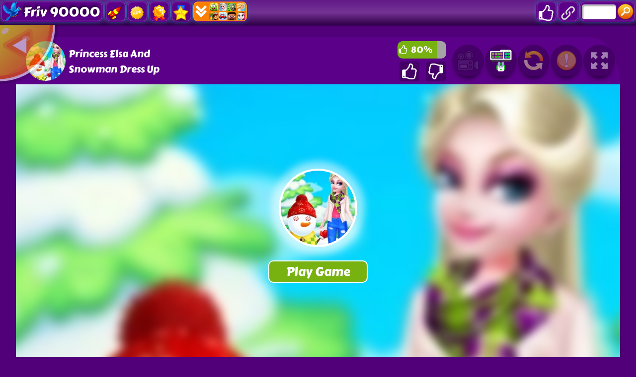

--- FILE ---
content_type: text/html; charset=UTF-8
request_url: https://www.friv90000.org/game/princess-elsa-and-snowman-dress-up
body_size: 17055
content:
<!DOCTYPE html>
<html lang="en">
<head>
    <title>Princess Elsa And Snowman Dress Up Friv: The Best Friv 90000 </title>
    <meta http-equiv="Content-Type" content="text/html; charset=utf-8"/>
    <meta name="description" content="Play Princess Elsa And Snowman Dress Up game for free at friv90000.org. We offer the best way to enjoy playing for free. Princess Elsa And Snowman Dress Up is one of our very best Friv 90000  games."/>
    <meta name="viewport" content="width=device-width, initial-scale=1.0, maximum-scale=1.0, user-scalable=no">
	<meta name="msvalidate.01" content="72CDC5E1A1AA48A6BB1A536B426C324E" />
    <meta property="og:url" content="https://www.friv90000.org/game/princess-elsa-and-snowman-dress-up" /> 
    <meta property="og:title" content="Princess Elsa And Snowman Dress Up Friv: The Best Friv 90000 " />
    <meta property="og:image" content="https://www.friv90000.org/files/thumb/150/princess-elsa-and-snowman-dress-up.jpg" />
    <meta property="og:type" content="game" />
    <meta property="og:description" content="Play Princess Elsa And Snowman Dress Up game for free at friv90000.org. We offer the best way to enjoy playing for free. Princess Elsa And Snowman Dress Up is one of our very best Friv 90000  games." /> 
	<link rel="shortcut icon" href="https://www.friv90000.org/files/images/faviconICO/19.ico" type="image/x-icon"/> 
	<script type="text/javascript">
		var mobile = "", otherAds = "", baseUrl = "https://www.friv90000.org/", pageName = "PLAY", maxGamesOnPage = "", Loadmoretxt = "Load More Games", keyword = '', adTitle1 = "Advertisement";
	</script>
<style>
.links,.page,.txt-center{text-align:center}::selection{background:0 0;color:inherit}.linksTitle{vertical-align:middle}.clear:after,.clear:before{clear:both;display:block;content:""}.videoHeader,h3.game_main_title{box-sizing:border-box;webkit-box-sizing:border-box;moz-box-sizing:border-box}*{border:0;color:#fff}body,input,button,[data-hint]::after{border:0;font-family:Carter One, Verdana, Arial, Helvetica, sans-serif}body{overflow-x:hidden;margin:0}.big-button,.links,a{text-decoration:none}form,h1,h2,h3,h4,p{margin:0;padding:0}.headers{z-index:999;height:50px;width:100%;background:linear-gradient(to bottom, rgba(255, 255, 255, .1), rgba(255, 255, 255, .2), rgba(0, 0, 0, .4));box-shadow:0 2px 4px 0 rgba(0, 0, 0, .4);webkit-box-shadow:0 2px 3px 0 rgba(0, 0, 0, .4))}.container{margin:5px auto 0 auto}.top-header{display:none;width:100%;height:max-content;z-index:100000;overflow:hidden;background-color:rgba(0,0,0,.3)}#descTop{display:none;width:90%;height:auto;z-index:100000;margin:10px auto}.linksTitle{display:inline-block;margin:auto}.linksTitle{cursor:pointer;position:relative;width:auto}.links{background:rgba(0, 0, 0, .6);display:none;height:auto;position:absolute;width:180px;z-index:999;padding:0 5px;list-style-type:none;right:0;top:53px;border-radius:15px}.links:hover,.linksTitle:hover+.links{display:block}.searchButton{width:110px!important;float:right}.searchbox{background:#fff;border:0;border:1px solid #ccc;border-radius:5px;box-shadow:2px 2px 3px rgba(0, 0, 0, .35) inset;height:24px;padding:2px;width:63px;margin:0 2px 0 3px;color:#000}.thumb img{height:100%;width:100%;border:0;border-radius:0;box-shadow:0 0 5px 0 rgba(50, 50, 50, .75);moz-box-shadow:0 0 5px 0 rgba(50, 50, 50, .75);webkit-box-shadow:0 0 5px 0 rgba(50, 50, 50, .75)}.btn-search{background:url(/files/images/search-btn.png) no-repeat;background-size:33px 33px;cursor:pointer;height:33px;width:33px}.ad{background-color:#fff}.about{font:400 18px Arial, Helvetica, sans-serif}.catTitle,.logo-button{text-shadow:-3px -3px 5px rgba(0, 0, 0, .7)}#catList{margin-top:5px;}.catThumb{width:3.15%;height:3.15vw;margin:.06vw .21%;}.catThumb img{width:100%;height:100%;border-radius:10px;background:#fff}.catThumb img:hover{box-shadow:0 0 5px 5px #ffd60c}.thumb{display:inline-block;position:relative;float:left;height:auto;margin:0 .64% 20px;width:13%;overflow:visible;background:#fff}.big-button{display:inline-block}.big-button,.big-button h2,.links li{font-weight:400}.big-button{float:left;height:40px}.big-button{margin:auto 1px;width:40px;border-radius:10px!important}.big-button h2 img{float:left;margin:3px!important}a.logo-button{width:auto}.logo-button{font-size:26px;line-height:42px;margin-right:4px;padding:0 5px}.big-button h2,.links li{font-size:14pt;margin:4px 0 3px}.thumb:hover h3.game_main_title,h3.game_main_title{moz-transition:all .5s;ms-transition:all .5s;o-transition:all .5s;transition:all .5s;webkit-transition:all .5s}.thumb:hover h3.game_main_title{bottom:0;display:block}.big-button,.links li{border:1px solid #007da3;box-shadow:0 0 1px 0 #fff inset;moz-box-shadow:0 0 1px 0 #fff inset;ms-box-shadow:0 0 1px 0 #fff inset;o-box-shadow:0 0 1px 0 #fff inset;webkit-box-shadow:0 0 1px 0 #fff inset}.big-button,.links li:hover{border:1px solid #007da3;box-shadow:0 0 8px 0 rgba(0, 146, 191, .6), 0 0 3px 0 rgba(255, 255, 255, .6) inset;moz-box-shadow:0 0 8px 0 rgba(0, 146, 191, .6), 0 0 3px 0 rgba(255, 255, 255, .6) inset;ms-box-shadow:0 0 8px 0 rgba(0, 146, 191, .6), 0 0 3px 0 rgba(255, 255, 255, .6) inset;o-box-shadow:0 0 8px 0 rgba(0, 146, 191, .6), 0 0 3px 0 rgba(255, 255, 255, .6) inset;webkit-box-shadow:0 0 8px 0 rgba(0, 146, 191, .6), 0 0 3px 0 rgba(255, 255, 255, .6) inset}.big-button:hover{box-shadow:0 0 5px 3px #ffd60c!important}.block_ad .adTitle{line-height:12px}.adTitle,.row-fluid .span8.ads{float:none;font-size:14px;margin-bottom:5px;padding:5px 10px 0;text-align:center;width:auto;height:25px}h3.game_main_title{font-weight:400;text-align:center;font-family:Verdana, Arial, Helvetica, sans-serif}h3.game_main_title{background:#000;background:rgba(0, 0, 0, .7);bottom:-100%;display:none;font-size:14px;left:0;padding:5px;position:absolute;width:100%}.bottom-header{width:auto;height:45px;display:inline-block;margin-top:2px;left:2px;z-index:100000}.bottom-header-right{width:auto;height:45px;display:inline-block;float:right;margin-top:2px;right:2px;z-index:100000}.catTitle{height:40px;width:auto;display:inline-block;font-size:20px;line-height:40px;margin-top:3px;z-index:99999;padding:0 5px;position:fixed;left:50%;transform:translateX(-50%);cursor:default}.catTitle img{width:35px;height:35px;border-radius:10px;margin:2px 5px;float:left}.catTitle:hover{box-shadow:none!important}.mCatTitle{display:none;height:40px;width:max-content;width:-moz-max-content;width:-webkit-max-content;width:-o-max-content;font-size:20px;line-height:40px;margin:auto;margin-top:3px}.mCatTitle img{width:35px;height:35px;border-radius:10px;margin:2px 5px;float:left}.hideShow{display:inline-block;float:left;height:40px;width:40px;margin:2px;cursor:pointer}.hideShow img{height:100%;width:100%;border-radius:5px}.main-container-game{width:100%}.row-fluid:after,.row-fluid:before{clear:both;content:"";display:table}.gamesHolder{float:none;padding:0 5px}.thumb{overflow:visible;background:#fff}.thumb a{position:static;display:inline-block;height:100%;overflow:hidden;width:100%}.adTitle{color:#666}body .hint--bottom:focus::after,body .hint--bottom:focus::before,body .hint--bottom:hover::after,body .hint--bottom:hover::before,body [data-hint]::after,body [data-hint]::before{ms-transform:translate(-50%, 8px);o-transform:translate(-50%, 8px);transform:translate(-50%, 8px);webkit-transform:translate(-50%, 8px)}body .hint--bottom::after{margin-left:0}body [data-hint].rightAlignTitle::after,body [data-hint].rightAlignTitle::before{left:auto;moz-transform:translate(0, 8px);ms-transform:translate(0, 8px);o-transform:translate(0, 8px);right:0;transform:translate(0, 8px);webkit-transform:translate(0, 8px)}body .hint--top.rightAlignTitle:focus::after,body .hint--top.rightAlignTitle:focus::before,body .hint--top.rightAlignTitle:hover::after,body .hint--top.rightAlignTitle:hover::before,body [data-hint].rightAlignTitle::after,body [data-hint].rightAlignTitle::before{left:auto;moz-transform:translate(0, -8px);ms-transform:translate(0, -8px);o-transform:translate(0, -8px);right:0;transform:translate(0, -8px);webkit-transform:translate(0, -8px)}.bottom-header>a{vertical-align:middle}.hide{display:none}.cat_title{background:rgba(0, 0, 0, .2);border-bottom:1px solid rgba(0, 0, 0, .4);font-size:24px;font-weight:400;padding:5px 10px;text-transform:capitalize;text-align:center}.row-fluid .gamesHolder[class*=span]:first-child{margin-left:auto;margin-right:auto}.lastPlayedGamesCount:empty,.myGamesCount:empty{display:none}.lastPlayedGamesCount,.myGamesCount{font-family:Verdana, Arial, Helvetica, sans-serif;background:red;border-radius:5px;top:30px;font-size:11px;padding:2px 2px 3px 2px;position:absolute;left:-12px;z-index:999}.big-button{position:relative}.tag p{display:inline-block!important;margin:5px!important}.block_ad{text-align:center}#backToTop{display:none}#backToTop{z-index:100000;bottom:3px;position:fixed;right:5px;width:58px;height:auto}.categoryName{text-decoration:underline}p.categoryName{display:block!important;font-weight:700;font-size:1.2em}.button-open{box-shadow:0 0 5px 3px #fff;moz-box-shadow:0 0 5px 3px #fff;ms-box-shadow:0 0 5px 3px #fff;o-box-shadow:0 0 5px 3px #fff;webkit-box-shadow:0 0 5px 3px #fff;position:relative!important}.ad{overflow:hidden}.thumb a.removeFromMyGame{background:url(/files/images/remove.png) no-repeat;color:#FF2D0C;cursor:pointer;display:none;height:24px;overflow:hidden;position:absolute;right:3%;text-align:right;text-indent:100%;top:2%;width:24px;z-index:999999}.thumb:hover a.removeFromMyGame{display:block}.hint--bottom:after,.hint--top:after{margin-left:-18px}[data-hint]{position:relative;display:inline-block}[data-hint]:after,[data-hint]:before{position:absolute;-webkit-transform:translate3d(0,0,0);-moz-transform:translate3d(0,0,0);transform:translate3d(0,0,0);visibility:hidden;opacity:0;z-index:1000000;border-radius:6px;pointer-events:none;-webkit-transition:.3s ease;-moz-transition:.3s ease;transition:.3s ease;-webkit-transition-delay:0s;-moz-transition-delay:0s;transition-delay:0s}[data-hint]:focus:after,[data-hint]:focus:before,[data-hint]:hover:after,[data-hint]:hover:before{opacity:1;visibility:visible}[data-hint]:hover:after,[data-hint]:hover:before{-webkit-transition-delay:.1s;-moz-transition-delay:.1s;transition-delay:.1s}[data-hint]:before{content:'';position:absolute;background:0 0;border:6px solid transparent;z-index:1000001}[data-hint]:after{content:attr(data-hint);background:#383838;padding:8px 10px;font-size:15px;line-height:15px;white-space:nowrap;text-shadow:0 -1px 0 #000;box-shadow:4px 4px 8px rgba(0,0,0,.3)}.hint--top:before{border-top-color:#383838;margin-bottom:-12px}.hint--bottom:before{border-bottom-color:#383838;margin-top:-10px}.hint--top:after,.hint--top:before{bottom:100%;left:50%}.hint--top:focus:after,.hint--top:focus:before,.hint--top:hover:after,.hint--top:hover:before{-webkit-transform:translateY(-8px);-moz-transform:translateY(-8px);transform:translateY(-8px)}.hint--bottom:after,.hint--bottom:before{top:100%;left:50%}.hint--bottom:focus:after,.hint--bottom:focus:before,.hint--bottom:hover:after,.hint--bottom:hover:before{-webkit-transform:translateY(8px);-moz-transform:translateY(8px);transform:translateY(8px)}.hint--info:after{background-color:#3986ac;text-shadow:0 -1px 0 #193b4d}.hint--info.hint--top:before{border-top-color:#3986ac}.hint--info.hint--bottom:before{border-bottom-color:#3986ac}#cover{-moz-animation:cssAnimation 0s ease-in 5s forwards;-webkit-animation:cssAnimation 0s ease-in 5s forwards;-o-animation:cssAnimation 0s ease-in 5s forwards;animation:cssAnimation 0s ease-in 5s forwards;-webkit-animation-fill-mode:forwards;animation-fill-mode:forwards}#star{background:url(/files/images/star.png) no-repeat;-moz-background-size:100%;background-size:100%;width:50px;height:50px;position:absolute;top:-25px;left:-25px;z-index:99999999;-webkit-animation:infinite-spinning 4s infinite;-moz-animation:infinite-spinning 4s infinite;-o-animation:infinite-spinning 4s infinite;animation:infinite-spinning 4s infinite}input,textarea{max-width:100%;resize:none}.loading {clear:both;position:absolute;bottom:-43px;left:50%;transform:translateX(-50%);display:flex}.loading .dot {position:relative;width:1.3em;height:1.3em;margin:0.6em 1em;border-radius:3px}.loading .dot::before {position:absolute;content:"";width:100%;height:100%;background:inherit;border-radius:inherit;animation:wave 1s ease-out infinite}.loading .dot:nth-child(1) {background:rgba(255, 255, 255, .1)}.loading .dot:nth-child(1)::before {animation-delay:0.1s}.loading .dot:nth-child(2) {background:rgba(255, 255, 255, .25)}.loading .dot:nth-child(2)::before {animation-delay:0.2s}.loading .dot:nth-child(3) {background:rgba(255, 255, 255, .50)}.loading .dot:nth-child(3)::before {animation-delay:0.3s}.loading .dot:nth-child(4) {background:rgba(255, 255, 255, .75)}.loading .dot:nth-child(4)::before {animation-delay:0.4s}.loading .dot:nth-child(5) {background:rgba(255, 255, 255, 1)}.loading .dot:nth-child(5)::before {animation-delay:0.5s}a.loadMoreGamesButton{text-align:center;font-size:23px;display:block;margin:10px;border-radius:5px;padding:5px;background:rgba(0, 0, 0, .22);cursor:pointer}@keyframes wave {50%, 75% {transform:scale(2.5)} 80%, 100% {opacity:0}}@media only screen and (max-width:999px){#bigLogo,.catTitle{display:none}.big-button{display:none}a.big-button.logo-button{display:block;margin-top:2px}.headers #mshowCats,.mCatTitle{display:block}.lpHeader{display:none !important}#hideCats,#showCats{display:none !important}#showCats0,#hideCats0{display:none !important}#bigLogo{width:37.5vw !important}#bigLogo>span{font:bold 3vw Courier New,Courier !important}#bigLogo img:nth-child(2){width:9vw !important}#backToTop{opacity:0 !important;display:none !important}.hint--top:after,.hint--top:before,.hint--bottom:after,.hint--bottom:before{display:none !important}.gamesHolder{display:flex;flex-wrap:wrap;justify-content:space-around}.gamesHolder::after{content:"";flex:auto}.block_ad.ad-1,.block_ad.ad-2{display:none}}@media only screen and (max-width:480px){.row-fluid [class*=span].gamesHolder{max-width:100%;padding:0}}@media all and (-ms-high-contrast:none),(-ms-high-contrast:active){a,body{cursor:auto!important}}.mhideShow {float:left;height:35px;width:35px;margin:5px 10px;cursor:pointer}#mshowCats,#mhideCats{display:none}.mhideShow img {height:35px;width:35px;border-radius:5px}.menu {display:none;z-index:999999;top:52px;bottom:0;left:0;overflow:auto;-webkit-overflow-scrolling:touch;position:absolute; list-style:none;max-width:200px;background:0 0;text-align:left;box-shadow:0 5px 5px 3px #ff7f00}.menu li {color:#fff;background:rgba(255,255,255,.1);border:1px solid rgba(0,0,0,.2);float:left;width:100%}.menu li a {display:block;padding:8px}.menu li a img {margin-right:10px;border-radius:5px}.menu li+li {border-top:0}@keyframes cssAnimation{to{width:0;height:0;overflow:hidden}}@-webkit-keyframes cssAnimation{to{width:0;height:0;visibility:hidden}}@-webkit-keyframes infinite-spinning{0%{-webkit-transform:rotate(0)}to{-webkit-transform:rotate(360deg)}}@-moz-keyframes infinite-spinning{0%{-moz-transform:rotate(0)}to{-moz-transform:rotate(360deg)}}@-o-keyframes infinite-spinning{0%{-o-transform:rotate(0)}to{-o-transform:rotate(360deg)}}@keyframes infinite-spinning{0%{transform:rotate(0)}to{transform:rotate(360deg)}}@font-face{font-family:'Carter One';font-display:swap;font-style:normal;font-weight:400;src:local('Carter One'), local('CarterOne'), url(/files/fonts/carter-one.woff2) format('woff2');unicode-range:U+0000-00FF, U+0131, U+0152-0153, U+02C6, U+02DA, U+02DC, U+2000-206F, U+2074, U+20AC, U+2212, U+2215}#categoriesModal .modal-content,.adTitle,.key.active p,.key.enterKey.active:before,.keyboard .active,.loader,.mouse_btn_cont .active p,.mouse_cont .active,.nav-open,.players_cont>span,#bio_ep,.pre_game_title,.row-fluid .span12.gameTitle,.row-fluid .span8.ads,a.option_btn,body{background:#51007a!important}.bgColor{background-color:#51007a!important}.key.active p:before{border-bottom-color:#51007a}.title,.title h2{background:url(../files/images/title-back.png) center center no-repeat}.detailGameInfo,.gameContainer,.leftbar_cont>.span4,.leftbar_cont>.span8,.mouse_middle_click,.rightbar_cont>.span8,.row-fluid .span3.leftbar_cont .span4.txt-center:before,.sidebarAdHolder{background:#5b0088!important}.row-fluid .span12.gameTitle,.row-fluid .span8.ads{border:3px solid #5b0088}.ad_holder>.span8,.bottompart,.leftSideGame,.likeGame>.span10,.pre-game-info,.pregame_sidebar,.veediLeft,.matchedColor{background:#5b0088}pre.gameCode{border:3px solid #51007a}.big-button,.big-button:hover{border:1px solid #5b0088}.new_game{background:url(../files/images/new_game.png) -2px -2px no-repeat}.best_game{background:url(../files/images/best_game.png) -2px -2px no-repeat}.big-button,.big-button:hover,body .hint--info::after{background:#5b0088}.adTitle,.footer,.footer a,.footermain,.gameHead,.hr,.likeGame p,.main_game_desc,.main_game_title,.play,.pre_game_title,.row-fluid .span8.ads,pre.gameCode{color:#fff}.big-button:hover{box-shadow:0 0 8px 0 #5b0088,0 0 3px 0 rgba(255,255,255,.6) inset}body .hint--info.hint--right::before{border-right-color:#5b0088}body .hint--info.hint--left::before,body .hint--left::before{border-left-color:#5b0088}body .hint--bottom::before,body .hint--info.hint--bottom::before{border-bottom-color:#5b0088}body .hint--info.hint--top::before,body .hint--top::before{border-top-color:#5b0088}#topcontrol,.howtoplay{background-color:#5b0088}@keyframes lds-fidget-spinner{0%{-webkit-transform:rotate(0);transform:rotate(0)}50%{-webkit-transform:rotate(180deg);transform:rotate(180deg)}100%{-webkit-transform:rotate(360deg);transform:rotate(360deg)}}@-webkit-keyframes lds-fidget-spinner{0%{-webkit-transform:rotate(0);transform:rotate(0)}50%{-webkit-transform:rotate(180deg);transform:rotate(180deg)}100%{-webkit-transform:rotate(360deg);transform:rotate(360deg)}}.lds-fidget-spinner>div{position:relative;-webkit-animation:lds-fidget-spinner 1s linear infinite;animation:lds-fidget-spinner 1s linear infinite;-webkit-transform-origin:100px 100px;transform-origin:100px 100px}.lds-fidget-spinner>div>div:nth-child(1) div,.lds-fidget-spinner>div>div:nth-child(2) div,.lds-fidget-spinner>div>div:nth-child(3){background:#e7b7ff;width:66px;height:66px;border-radius:50%;position:absolute}.lds-fidget-spinner>div>div:nth-child(1) div{border:10px solid #e7b7ff;width:46px;height:46px;background:0 0;box-sizing:content-box}.lds-fidget-spinner>div>div:nth-child(2) div{width:26px;height:26px}.lds-fidget-spinner>div>div:nth-child(4) div{background:#e7b7ff;width:10px;height:15px;position:absolute}.lds-fidget-spinner>div>div:nth-child(3){background:#e7b7ff}.lds-fidget-spinner>div>div:nth-child(2) div:nth-child(1){background:#0ef3ff}.lds-fidget-spinner>div>div:nth-child(2) div:nth-child(2){background:#57ff29}.lds-fidget-spinner>div>div:nth-child(2) div:nth-child(3){background:#ff1500}.lds-fidget-spinner{width:200px!important;height:200px!important;-webkit-transform:translate(-100px,-100px) scale(1) translate(100px,100px);transform:translate(-100px,-100px) scale(1) translate(100px,100px)}.thumb{width:65px;height:65px;margin:5px 6px 6px 3.5px}.ad,.adTitle,.thumb,.thumm{border:5px outset #fff;-moz-box-sizing:border-box;-webkit-box-sizing:border-box;box-sizing:border-box}.thumb,.thumm{border-radius:10px;-webkit-box-shadow:7px 8px 1px -1px rgba(0, 0, 0, 0.25);-moz-box-shadow:7px 8px 1px -1px rgba(0, 0, 0, 0.25);box-shadow:7px 8px 1px -1px rgba(0, 0, 0, 0.25)}.thumb img,.thumm img{border-radius:6px}.block_ad{height:292px;width:362px;margin:6px 5px 6px 6px;padding:5px 5px 5px 22px;display:inline-block;box-sizing:border-box;font-size:0;border-radius:10px;text-align:center;background:linear-gradient(to bottom, rgba(255, 255, 255, 0.6), rgba(255, 255, 255, 0.3), rgba(0, 0, 0, 0.3))}.ad{border:none !important;background:0 0 !important;position:static;width:336px}.adTitle{border:none !important;background:0 0 !important;position:absolute;top:160px;left:14px;transform:rotate(270deg);-webkit-transform:rotate(270deg);-moz-transform:rotate(270deg);-o-transform:rotate(270deg);transform-origin:bottom;width:0;font-family:Carter One, Verdana, Arial, Helvetica, sans-serif;font-size:15px;line-height:15px !important;text-align:center}.thumb:hover h3.game_main_title,.thumm:hover h3.game_main_title{display:none}.best_game,.new_game,.top_game{width:30px;height:30px;background-size:100% auto}.bpRight .thumb{position:relative;width:80px;height:80px;margin:5px}@media all and (-ms-high-contrast:none), (-ms-high-contrast:active){.thumb,.thumm{border:5px solid #fff !important}}@media screen and (max-width:475px){.bpRight .thumb{width:75px;height:75px;margin:5px}}@media screen and (max-width:999px){.thumb{width:80px;height:80px;margin:5px}.block_ad{height:340px;width:350px;margin:10px 5px;padding:35px 5px 5px}.ad{position:relative;top:-15px}.adTitle{position:relative;top:-7px;left:0;width:auto;transform:none;-webkit-transform:none;-moz-transform:none;-o-transform:none}}@media screen and (min-width:1000px) and (max-width:1160px){.thumb{margin:5px 6px 6px 4.5px}.block_ad{margin:6px 6px 6px 9px}}@media screen and (min-width:1270px) and (max-width:1290px){.thumb{margin:5px 6px 6px 3px}.block_ad{margin:6px 4px}}@media screen and (min-width:1530px) and (max-width:1700px){.thumb{margin:5px 6px 6px 4px}.block_ad{margin:6px 6px 6px 7px}}@media screen and (min-width:1701px){.thumb{width:80px;height:80px;margin:5px}.block_ad{height:340px;width:350px;margin:10px 5px;padding:35px 5px 5px}.ad{position:relative;top:-15px}.adTitle{position:relative;top:-7px;left:0;width:auto;transform:none;-webkit-transform:none;-moz-transform:none;-o-transform:none}}@supports (-ms-accelerator:true) or (-ms-ime-align:auto){.thumb,.thumm{border:5px solid #fff !important}}</style>
<style>select{appearance:none;background:#f8f8f8;border:none;border-radius:4px;box-shadow:0 3px 0 #ccc, 0 -1px #fff inset;color:#888;cursor:pointer;display:inline-block;margin:0;moz-appearance:none;moz-border-radius:4px;moz-box-shadow:0 3px 0 #ccc, 0 -1px #fff inset;outline:0;padding:3px;webkit-appearance:none;webkit-border-radius:4px;webkit-box-shadow:0 3px 0 #ccc, 0 -1px #fff inset}select option{color:#888}.gamesHolder:after,.gamesHolder:before,.instructionsHolder:before,.key.active p:before,.key.enterKey::before,.key:after,.keyboard:after,.keyboard:before,.videoHeader:after,.videoHeader:before{content:""}.bold{font-weight:700}.playGamePage .container{margin:5px auto 0 auto}.hidden{display:none;visibility:hidden}.gameContainer,.relPos{position:relative}#myModal{position:static}body .modal.fade .modal-dialog{margin:10px auto 20px;moz-transform:none;ms-transform:none;o-transform:none;transform:none;webkit-transform:none}.play{text-align:center}.not-clickable{pointer-events:none;cursor:default;opacity:0.5}.backButton{width:120px;height:120px;position:absolute;top:-5px;left:-20vw;z-index:20;opacity:0.6;cursor:pointer;transition:0.5s;background-size:contain;background-repeat:no-repeat;background-image:url(/files/images/backBtn.svg);animation:backButtonSlideIn 1s ease-out 2s forwards}.backButton:hover{opacity:1}@keyframes backButtonSlideIn{from{left:-20vw}to{left:0}}.likeGame input[type=button]{vertical-align:middle}.mouse_left_click,.mouse_right_click{moz-box-sizing:border-box;webkit-box-sizing:border-box}.btn{font:700 12px arial, sans-serif}.txt-left{text-align:left}.row-fluid [class*=span].gameContainer{margin:0}.key{font-size:18px}.ad970x90{text-align:center}.ad970x90{height:90px;width:970px}.ad970xauto{height:auto;width:970px}.ad160x600{height:600px;width:160px;margin:auto}.ad300x250{height:250px;width:300px}.ad300x600{height:600px;width:300px}#captchaText{font-family:Verdana, Arial, Helvetica, sans-serif;padding:5px;background:#f8f8f8;border-radius:3px;border:1px solid #ccc;color:#888}.modal{overflow:hidden}.exit_full_instructions,.modal{z-index:2147483647;outline:0}.modal-header .close,.modal-title,textarea.bugDetails{font-family:Verdana,Arial,Helvetica,sans-serif}.modal{display:none;position:fixed;top:0;right:0;bottom:0;left:0;-webkit-overflow-scrolling:touch}.modal.fade .modal-dialog{-webkit-transform:translate(0,-25%);-ms-transform:translate(0,-25%);-o-transform:translate(0,-25%);transform:translate(0,-25%);-webkit-transition:-webkit-transform .3s ease-out;-o-transition:-o-transform .3s ease-out;transition:transform .3s ease-out}.modal.in .modal-dialog{-webkit-transform:translate(0,0);-ms-transform:translate(0,0);-o-transform:translate(0,0);transform:translate(0,0)}.modal-open .modal{overflow-x:hidden;overflow-y:auto}.modal-dialog{position:relative;width:auto;margin:10px}.modal-content{position:relative;background-color:#fff;border:1px solid #999;border:1px solid rgba(0,0,0,.2);border-radius:6px;-webkit-box-shadow:0 3px 9px rgba(0,0,0,.5);box-shadow:0 3px 9px rgba(0,0,0,.5);-webkit-background-clip:padding-box;background-clip:padding-box;outline:0;padding-bottom:15px}.modal-backdrop{position:absolute;top:0;right:0;left:0;background-color:#000}.modal-backdrop.fade{opacity:0;filter:alpha(opacity=0)}.modal-backdrop.in{opacity:.5;filter:alpha(opacity=50)}.modal-header{padding:15px;border-bottom:1px solid #e5e5e5;min-height:16.43px}.modal-header .close{margin-top:-2px;outline:0}.modal-title{margin:0;line-height:1.42857143;color:#000}.modal-body{position:relative;padding:15px 15px 0 15px;text-align:center!important}.modal-footer{padding:15px;text-align:right;border-top:1px solid #e5e5e5}.modal-header .close{float:right;font-size:24px;background:0 0;border:0;position:absolute;top:10px;right:5px;cursor:pointer}.modal-body>div>img{float:right;margin:10px 0 0}.modal-body>div:after,.modal-body>div:before{content:"";display:table;clear:both}textarea.bugDetails{padding:10px;-moz-box-sizing:border-box;-webkit-box-sizing:border-box;box-sizing:border-box;background:#f8f8f8;border-radius:3px;border:1px solid #ccc;color:#888}select.bugType{width:100%;margin:5px;-moz-appearance:textfield;border:1px solid #ccc;font-size:14px;box-shadow:none}.logo-play-img{width:300px;height:auto;display:block;margin:auto;}.logo-play-img img{width:300px}.rightgDetails:hover>.logo-play-img{filter:brightness(130%);-webkit-filter:brightness(130%)) no-repeat}.detailGameInfo{float:none;display:inline-block;margin:30px 0 5px;padding:10px 0 10px 1%;width:97.5%;max-width:1400px;border-radius:15px}.leftgDetails{float:left;width:230px;margin:20px auto auto 20px}.centergDetails{float:left;width:calc(90% - 630px);margin:10px}.rightgDetails{float:right;width:360px;margin:10px 5%}.gamethumb{width:200px;height:160px;float:left;margin-bottom:12px}.gamethumb img{width:150px;height:150px;border-radius:80px;opacity:0.66;box-shadow:0 0 15px 15px rgba(0, 0, 0, 0.33);-webkit-transform:scaleX(-1);transform:scaleX(-1)}.howtoplay2{width:150px;height:45px;margin:10px auto 0}span.ptitle{font-size:18px}.likeGame{float:right;width:110px;margin-right:5px}.ratingBar{width:90%;margin:8px auto 6px;height:35px;font:400 17px Carter One, Verdana, Arial, Helvetica, sans-serif;line-height:35px}.ratingYes{background:#77b211;float:left;height:100%;border-radius:10px 0 0 10px}.ratingYes2{position:relative;display:inline-block;left:7px}.ratingIcon{float:left;position:relative;display:inline-block;margin:3px 0 0 2px}.ratingIcon img{width:18px}.ratingNo{background:#A4A4A4;float:left;height:100%;border-radius:0 10px 10px 0}#underGame2{display:none}.gtools{height:95px;border-radius:5% 5% 0 0/100% 100% 0 0}.gtoolsT{float:left;margin-left:6px;width:250px;height:90px;line-height:90px;font-size:23px;text-align:left}.gtoolsT span{display:inline-block;vertical-align:middle;line-height:normal}.gamethumb100{width:80px;float:left;margin:8px 0 0 20px;border-radius:50px}.prePlayBackground{width:100%;height:100%;position:absolute;background-size:cover!important;overflow:hidden;-webkit-filter:blur(7px);-moz-filter:blur(7px);-o-filter:blur(7px);-ms-filter:blur(7px);filter:blur(7px);transform:scale(1.1)}.prePlay{position:absolute;width:250px;height:250px;top:50%;left:50%;transform:translate(-50%, -50%);z-index:10;cursor:pointer}.play_game_btn{background:#77b211;width:200px;height:45px;margin-top:20px;font-weight:400;font-size:25px;border:2px solid #fff;border-radius:10px;cursor:pointer}.videoArea{display:block;float:none;width:95%;height:720px;max-width:1600px;margin:20px auto;padding:10px 1%;white-space:nowrap;border-radius:15px}.videoHolder{display:inline-block;float:left;width:calc(100% - 350px)}.videoHeader{font-size:16px;font-weight:400;margin:0 auto;width:86%;padding:20px 0 20px 25px}.videoHeader h2{float:left;font-weight:400}.scrollToGame{display:inline-block;float:right;margin:auto 10px;border-radius:10px;background:url(/files/images/arrow_top.png) left center no-repeat rgba(0, 0, 0, .4);background-position:2px center;border:1px solid #fff;cursor:pointer;font-size:17px;padding:5px 5px 5px 22px;outline:0}.scrollToGame:hover{background-color:rgba(0, 0, 0, .1)}.videoHeader:after,.videoHeader:before{clear:both;display:table}.exit_full_instructions{width:30px;height:30px;cursor:pointer;font:35px Helvetica, Arial, sans-serif;line-height:30px;position:absolute;right:7px;top:8px;overflow:hidden;border-radius:5px}.instructionsHolder{display:none;height:300px;width:990px;position:relative;margin:30px auto}.gameBox{width:100%;height:660px;background:#000000;box-shadow:0 5px 5px -2px #000}.showgame{width:100%;height:100%;position:relative;margin:auto auto 5px auto;text-align:center !important;overflow:hidden}.showgame embed, .showgame object{height:100% !important;margin:auto !important;-align:center!important;width:100% !important}.gameBG{background:#000000 url(/files/images/load.svg) no-repeat center center}#exitFullscreen{display:none;width:36px;height:36px;position:fixed;right:0;top:0;background:url(/files/images/exit-fullscreen.png) no-repeat;background-size:36px;cursor:pointer;font-size:0;z-index:999999;outline:0}input[type=button].yesFeed,input[type=button].noFeed{border-radius:5px;margin-left:10px;padding:10px 0 10px 10px;height:40px;width:40px;border:0;cursor:pointer;text-indent:-9999em;outline:0}input[type=button].yesFeed{background:url(/files/images/ok2.png) center center no-repeat;background-color:rgba(0, 0, 0, .25)}input[type=button].noFeed{background:url(/files/images/no2.png) center center no-repeat;background-color:rgba(0, 0, 0, .25)}.remove-background-color{background-color:rgba(0, 0, 0, 0) !important}.adBlock_instructions>h4{font-size:24px}.adBlock_instructions>p{margin:10px 0}.key.space p{margin-left:0}.bottompart{display:block;float:none;width:95%;height:650px;max-width:1600px;margin:20px auto;padding:10px 1%;white-space:nowrap;border-radius:15px}.bpLeft{float:left;width:350px;margin-left:2%}.bpRight{float:right;width:calc(95% - 350px);max-width:1160px;height:575px;margin:20px 0.5% auto 2.5%;overflow:hidden;padding:0 !important}#bottomList1,#bottomList2{display:flex;flex-wrap:wrap;justify-content:space-around;height:270px;overflow:hidden;padding-top:35px;margin-bottom:-35px}.gameContainer{height:100%}.gameinfo{float:right;text-align:center;margin:10px 4px;padding:5px;width:65px;height:65px;background-color:rgba(0, 0, 0, .25);border-radius:50px;box-shadow:0 10px 10px -6px rgba(0,0,0,.6)}.gameinfoB{display:inline-block;width:100%;height:100%;cursor:pointer}.gameinfoB img{width:80%;margin-top:10%}.gameinfoF{margin-right:22px}.PLAY-0 .adTitle, .PLAY-1 .adTitle,.PLAY-2 .adTitle,.PLAY-3 .adTitle,.PLAY-4 .adTitle{display:none}.PLAY-0{width:300px;margin:0 auto 7px}.PLAY-1{width:300px;margin:7px auto 7px}.PLAY-2{width:300px;margin:7px auto 0}.PLAY-3,.PLAY-4{background:rgba(0, 0, 0, .3);padding:25px;width:300px!important;height:600px!important;margin:auto;border-radius:10px}.PLAY-6,.PLAY-7,.PLAY-8,.PLAY-9,.PLAY-10,.PLAY-11{background:rgba(0, 0, 0, .3);padding:10px}.PLAY-6 .adTitle,.PLAY-7 .adTitle,.PLAY-8 .adTitle,.PLAY-9 .adTitle,.PLAY-10 .adTitle,.PLAY-11 .adTitle{display:none}.PLAY-6{margin:5px auto 10px;width:970px;border-radius:10px}.PLAY-7,.PLAY-8,.PLAY-9{width:728px}.PLAY-7{margin:10px auto auto}.PLAY-8,.PLAY-9{margin:auto auto 15px}.PLAY-10{display:inline-block;float:none;margin:auto;border-radius:10px}.PLAY-11{display:block;width:max-content;margin:15px auto;border-radius:10px}.EFbox{float:none;display:inline-block;line-height:0}.EFthumb{width:150px;height:150px;border-radius:80px;border:4px solid #FFFFFF;box-shadow:0 0 15px 15px rgba(255,255,255,0.55);background:white}.ad_holder{float:right;width:350px;margin-top:45px}#pregamediv_ad{margin:0 auto!important;max-width:100%;height:100%}#adContainer{padding:0!important;text-align:center}#adsContainer{width:100%;height:100%;z-index:1000;text-align:center;background:linear-gradient(#333, #000);overflow:hidden}#adsContainer{position:absolute;top:0;left:0;bottom:0;right:0}.keyboard{width:780px;float:left;border:1px solid rgba(255, 255, 255, .8);border-radius:9px;color:#eee;height:220px;margin:10px 20px;padding:10px}.key,.section-a,.section-b{float:left}.key:after{position:absolute}.key:after{border:1px solid rgba(255, 255, 255, .8);border-radius:2px;bottom:0;display:block;left:0;right:0;top:0}.key{position:relative;border-radius:2px;display:block;height:40px;line-height:normal;margin-bottom:2px;margin-left:2px;padding-left:8px;text-align:left;transition:box-shadow .7s ease;width:40px}.enter{text-align:center}.section-a{height:168px;width:650px}.section-b{height:260px;width:130px}.dual{font-size:22px;width:30px}.backspace{font-size:12px;width:84px}.tab{font-size:13px;line-height:40px;width:50px}.letter{width:30px}.caps{font-size:12px;line-height:18px;width:70px}.ctrl,.enter,.sec-func .key,.shift.left,.shift.right{line-height:40px}.enter{padding-left:0;width:92px}.shift.left{font-size:13px;width:90px}.shift.right{font-size:13px;width:104px}.ctrl{font-size:13px;width:50px}.space{width:234px}.space p{margin-left:95px}.arrows{position:relative;top:42px}.sec-func .key{float:left;font-size:10px;text-align:left;width:32px}.arrows .key,.players{text-align:center}.sec-func div.dual{line-height:20px}.arrows .key{margin-left:2px;padding-left:7px}.key:hover{box-shadow:0 0 10px #14B524;z-index:1000}.keyboard:after,.keyboard:before{clear:both;display:table}.sec-func .key p{font-size:12px;line-height:normal}.doubleWidth{width:90px}.key.enterKey{width:24px}.key.enterKey::before{background:#22013d;border-left:1px solid rgba(255, 255, 255, .8);border-right:1px solid rgba(255, 255, 255, .8);display:block;height:4px;left:0;margin-top:-1px;position:absolute;right:0;top:100%;z-index:9999}.key.active p{box-shadow:0 0 5px rgba(0, 0, 0, .3);line-height:normal!important;white-space:nowrap;z-index:999999}.leftClear{clear:left}.key.active{cursor:pointer}.key.active p{border:1px solid rgba(0, 0, 0, .4);border-radius:5px;display:none;left:50%;margin-top:10px;moz-transform:translateX(-50%);ms-transform:translateX(-50%);o-transform:translateX(-50%);padding:5px 10px;position:absolute;top:100%;transform:translateX(-50%);webkit-transform:translateX(-50%)}.key.active:hover p{display:block}.key.active p:before{border:6px solid transparent;display:block;left:50%;margin-left:-6px;position:absolute;top:-12px;border-bottom-color:#fff}.mouse_cont{position:relative;float:left;margin:30px 0 0 30px;width:72px}.mouse_outer{backface-visibility:none;border:2px solid rgba(255, 255, 255, .5);border-radius:50%;height:110px;margin-left:4px;moz-backface-visibility:none;moz-transform:translate3d(0, 0, 0, 0);ms-backface-visibility:none;ms-transform:translate3d(0, 0, 0, 0);o-backface-visibility:none;o-transform:translate3d(0, 0, 0, 0);overflow:hidden;transform:translate3d(0, 0, 0, 0);webkit-backface-visibility:none;webkit-transform:translate3d(0, 0, 0, 0);width:60px}.mouse_btn_cont,.mouse_middle_click{border:2px solid rgba(255, 255, 255, .5)}.mouse_btn_cont{border-radius:0 0 35px 35px;height:60px;overflow:hidden;cursor:pointer}.mouse_middle_click{border-radius:10px;height:30px;left:50%;margin-left:-6px;position:absolute;top:33px;width:10px}.mouse_left_click,.mouse_right_click{border:2px solid rgba(255, 255, 255, .5);box-sizing:border-box;float:left;height:64px;margin-top:-2px;width:50%}.mouse_btn_cont .active:hover p,.key.active p{box-shadow:0 0 5px rgba(0, 0, 0, .3);line-height:normal !important;white-space:nowrap;z-index:999999}.mouse_btn_cont .active:hover p {border:1px solid rgba(0, 0, 0, .4);border-radius:3px;color:#fff;display:block;left:50%;margin-top:10px;moz-transform:translateX(-50%);ms-transform:translateX(-50%);o-transform:translateX(-50%);padding:5px 10px;position:absolute;top:100%;transform:translateX(-50%);webkit-transform:translateX(-50%)}.newInstructionsCont{width:990px;height:270px;background:#22013d;padding:25px 5px 15px 5px;border-radius:15px}.ins_bottom,.ins_top{display:block;height:18px;margin:0 auto;width:30px}.ins_top{background:url(/files/images/ins_top.png)}.ins_bottom{background:url(/files/images/ins_bottom.png)}.ins_left{background:url(/files/images/ins_left.png);left:-19px}.ins_right{background:url(/files/images/ins_right.png);left:100%}.ins_left,.ins_right{height:30px;margin-top:-15px;position:absolute;top:50%;width:18px}body .mouse_middle_click{background:#22013d!important}.key:not(.active){color:transparent}.mouse_btn_cont p{display:none}.players {display:inline-block;width:100px;margin-top:-20px;margin-bottom:-20px}.players_cont {float:left}.players_cont>span {display:inline-block;height:15px;width:30px;margin-right:5px;border:1px solid rgba(255, 255, 255, .8)}.key.active, .key.active p, .mouse_cont .active, .mouse_cont .active p, .players_cont>span.color_Player1{background:#77b211 !important}.players_cont>span.color_Player2, .key.active.Player2, .key.active.Player2 p{background:#2196F3 !important}.players_cont>span.color_Player3, .key.active.Player3, .key.active.Player3 p{background:#f44336 !important}.players_cont>span.color_Player4, .key.active.Player4, .key.active.Player4 p{background:#9C27B0 !important}.middleCont{display:block;width:95%;max-width:1600px;margin:20px auto;}.rightbar_cont{display:none}@media screen and (-webkit-min-device-pixel-ratio:0){select{padding-right:18px}}@media only screen and (max-width:1230px){#backButton{display:none}}@media (min-width:1261px) and (max-width:1398px){.gameinfo{width:54px;height:54px;margin:15px 1px}.gtoolsT{width:208px;font-size:20px}.gameinfoF{margin-right:10px}}@media only screen and (max-width:1260px){.middleCont{float:left;width:98%;margin:auto 1%!important}.rightbar_cont{display:none}}@media only screen and (max-width:999px){.middleCont{width:100%;margin-left:0px !important}.gameinfo{width:55px;height:55px;margin:15px 2px}.gameinfo.gameinfoF{margin-right:10px}.gamethumb100{width:74px;margin-left:15px}.gtoolsT{width:200px;font-size:18px}.ratingBar{height:30px}.gameBox{width:100vw;height:500px}.videoHolder{float:none;width:100%;margin:auto}.walkBox{width:100% !important;height:500px !important}.ad_holder,.bpLeft,#matched,.PLAY-6,.PLAY-7,.PLAY-8,.PLAY-9{display:none}.detailGameInfo{padding:10px 0;width:96%}.leftgDetails{display:none}.centergDetails{float:none;width:96%;margin:10px auto}.rightgDetails{float:none;width:360px;margin:20px auto}.bottompart,.videoArea{height:auto}.bottompart{margin:30px auto}.bpRight{float:none;width:100%;margin:auto;margin-bottom:35px}.videoHeader h2{margin:0 0 5px 50px}.videoHeader{width:96%;padding-left:15px}.backButton{width:90px;height:90px}}@media only screen and (max-width:777px){.gtoolsT{width:calc(100% - 110px);font-size:22px}.gtools{height:190px}.gameinfo.gameinfoR{position:absolute;right:18px}}@media only screen and (max-width:600px){.videoHeader {width:96%;padding:0 0 10px 10px}.videoHeader h2 {float:none}}@media only screen and (max-width:475px){.detailGameInfo{width:100%}.bpRight{margin-bottom:0}#bottomList1,#bottomList2{height:255px}}@media only screen and (max-height:999px) and (max-width:999px){.gameBox{height:calc(80vh - 50px)}}@media only screen and (max-height:999px) and (max-width:999px) and (orientation:landscape){.gameBox{height:calc(99vh - 50px)}}@media only screen and (min-width:1000px) and (max-height:810px){.gameBox{height:590px}}@media (min-width:605px){.modal-dialog{width:600px;margin:100px auto}.modal-content{-webkit-box-shadow:0 5px 15px rgba(0,0,0,.5);box-shadow:0 5px 15px rgba(0,0,0,.5)}}.bpRight{width:100%;float:none !important;margin:auto;margin-top:20px;}
.bpLeft{display:none}
</style>
<!--[if IE]><style>a,body{cursor:auto !important}</style><![endif]-->
	<script src="https://www.friv90000.org/includes/js/jquery.js"></script>
	<script src="https://www.friv90000.org/includes/js/prebid-ads.js"></script>
	<script type="text/javascript">
		function ajax(e){$.ajax({url:baseUrl+"ajax",data:e,type:"POST",dataType:"json",success:function(t){"1"==t.status&&"saveGameToLastPlayed"==e.mode&&$(".lastPlayedGamesCount").html(t.totalLastPlayedGames)}})}function openFullScreen(){var e=window.navigator.userAgent,t=document.getElementById("gameBox");e.match(/iPad/i)||e.match(/iPhone/i)?($(".gameBox").css({width:"100%",height:"100vh",position:"fixed",top:"0",left:"0"}),$(".gameBox").css("z-index","99999"),$("#exitFullscreen").css("display","block")):t.requestFullscreen?t.requestFullscreen():t.mozRequestFullScreen?t.mozRequestFullScreen():t.webkitRequestFullscreen?t.webkitRequestFullscreen():t.msRequestFullscreen&&t.msRequestFullscreen()}$(document).on("click",".myGameActions",function(){var e=$(this),t=e.data("id");$.ajax({url:baseUrl+"ajax",dataType:"json",type:"POST",data:{mode:"toggleInMyGames",gameId:t},success:function(t){"1"==t.status?(e.find("span.textOnGameButton").html(t.buttonText),e.find("img.imageOnMyGameButton").attr("src",t.imgUrl),$(".myGamesCount").html(t.myGamesCount)):alert(t.message)},error:function(){}})}),$(document).on("click",".saveFeedback",function(e){var t=$(this).data("id"),o=$(this).data("feedback");$.ajax({url:baseUrl+"ajax",dataType:"json",type:"POST",data:{mode:"saveFeedback",gameId:t,feedback:o},success:function(e){"1"==e.status?($.ajax({url:baseUrl+"ajax",dataType:"json",type:"POST",data:{mode:"toggleInMyGames",gameId:t,addToMyGames:o},success:function(e){"1"==e.status?$(".myGamesCount").html(e.myGamesCount):alert(e.message)},error:function(){}}),$(".ratingYes").css("width",e.feedback.totalYesPercentage+"%"),$(".ratingNo").css("width",e.feedback.totalNoPercentage+"%"),$(".ratingYes2").text(e.feedback.totalYesPercentage+"%")):alert(e.error?e.error:"An error has occurred while performing requested operation.")},error:function(e){}})}),$(document).on("submit","#reportBugForm",function(e){e.preventDefault();var t=$(this),o=$(".bugType"),a=$(".bugDetails"),n=o.val().trim(),s=a.val().trim();if(!n)return alert("Please select bug type."),o.focus(),!1;if(!s&&"other"==n)return alert("Please enter bug details."),a.focus(),!1;var l=new FormData(t[0]);$.ajax({url:baseUrl+"ajax",dataType:"json",type:"post",data:l,cache:!1,contentType:!1,processData:!1,success:function(e){"1"==e.status?(alert(e.message),t[0].reset(),$(".hideModal").click()):alert(e.error&&e.error.message?e.error.message:"An error has occurred while performing the requested operaion.")},error:function(e){}})}),$(document).ready(function(){ajax({mode:"saveGameToLastPlayed",gameId:gameId})}),$(document).on("click",".reloadGame",function(){document.getElementById("item-container").innerHTML=$("#item-container").html()}),$(document).on("click",".reloadCaptcha",function(e){$.ajax({url:baseUrl+"ajax",dataType:"json",type:"post",data:{mode:"loadCaptcha"},success:function(e){"1"==(e=$.parseJSON(JSON.stringify(e))).status&&$("#captchaImage").attr("src",e.captcha)}})}),$(function(){var e=!1;try{new ActiveXObject("ShockwaveFlash.ShockwaveFlash")&&(e=!0)}catch(t){navigator.mimeTypes&&null!=navigator.mimeTypes["application/x-shockwave-flash"]&&navigator.mimeTypes["application/x-shockwave-flash"].enabledPlugin&&(e=!0)}0==e&&($(".EF").css("display","block"),$(".EF02").css("display","block"),$(".EFahref").one("click",function(){$('<div class="EFtop"><img src="'+NfTopImage+'" width="100%" height="auto"></div>').appendTo("body").delay(1e4).fadeOut(200,function(){$(this).remove()})}),setTimeout(function(){try{(new Image).src=""+NfTopImage}catch(e){}},15e3)),0==e&&$(".EF2").one("click",function(){$(".EFtable").remove(),$('<div class="pretitle" style="text-align:left;margin:25px">Follow These Steps:</div><img src="'+EF2ImageGif+'" width="600" height="500">').appendTo(".EF2").delay(1e4)})}),$(document).on("mouseover",".thumb > a",function(){var e=$(this),t=(e.outerWidth(),$(this).offset().left),o=$(".bpRight").width()-t;o>0?e.addClass("leftAlignTitle"):o<0&&e.addClass("rightAlignTitle")}),$(document).on("mouseleave",".thumb > a",function(){var e=$(this);e.hasClass("leftAlignTitle")?e.removeClass("leftAlignTitle"):e.hasClass("rightAlignTitle")&&e.removeClass("rightAlignTitle")}),$(window).on("scroll",function(){window.innerHeight+window.scrollY>=document.body.offsetHeight?document.getElementById("bbBottom").style.display="block":document.getElementById("bbBottom").style.display="none"}),$(window).on("scroll",function(){$(window).width()>999&&""===$(".ad_holder").html()&&$(window).scrollTop()>=30&&$(".ad_holder").html(ad_holder)}),$(window).on("scroll",function(){$(window).width()>999&&""===$(".bpLeft").html()&&$(window).scrollTop()>=30&&$(".bpLeft").html(bpLeft)}),$(window).on("scroll",function(){$(window).width()>999&&""===$("#matched").html()&&$(window).scrollTop()>=100&&$("#matched").html(matched)}),$(window).on("scroll",function(){$(window).width()<1e3&&""===$("#mBottomPlayAd").html()&&$(window).scrollTop()>=100&&$("#mBottomPlayAd").html(mBottomPlayAd)}),$(window).one("scroll",function(){""===$("#bottomList2").html()&&$.ajax({url:baseUrl+"ajax",dataType:"json",type:"POST",data:{mode:"bottomLists",gCats:gCats},success:function(e){$("#bottomList1").html(e[1]),$("#bottomList2").html(e[2])},error:function(){}})}),$(window).on("resize",function(){}),$(document).ready(function(){var e="",t=0;/Chrome[\/\s](\d+\.\d+)/.test(navigator.userAgent)&&(e="Chrome"),0===t&&(t=parseFloat(new Number(RegExp.$1))),"Chrome"==e&&t>=76&&$(".EF2").css("display","block")}),$(document).ready(function(){$(document).on("click","#goFullscreen",function(){openFullScreen()}),$(document).on("click","#exitFullscreen",function(){$(".gameBox").removeAttr("style"),$("#exitFullscreen").css("display","none")}),$(".yesFeed").click(function(){$(".yesFeed").addClass("remove-background-color"),$(".noFeed").removeClass("remove-background-color")}),$(".noFeed").click(function(){$(".noFeed").addClass("remove-background-color"),$(".yesFeed").removeClass("remove-background-color")}),$(".reloadGame").click(function(){document.getElementById("item-container").innerHTML=$("#item-container").html()}),$(".reportBugPlayGame").click(function(){$("#myModal").slideDown();var e=$("#myModal").offset().top;$("body, html").animate({scrollTop:e-$(window).height()/4})}),$(document).on("click",".hideModal",function(){$("#myModal").slideUp(),$("body, html").animate({scrollTop:53})}),$(".instructions_button").click(function(){$("#instructionsHolder").slideDown();var e=$("#instructionsHolder").offset().top;$("body, html").animate({scrollTop:e-$(window).height()/4})}),$(".exit_full_instructions").click(function(){$("#instructionsHolder").slideUp(),$("body, html").animate({scrollTop:53})}),$("#more2").click(function(){$("#underGame2").slideToggle()}),$(".space.active").mousemove(function(e){var t=e.pageX-$(this).offset().left;$(this).find("p").css("left",t)})});	
		var waiting=!0;function displayGame(){waiting&&(waiting=!1,$.ajax({url:baseUrl+"ajax",dataType:"json",type:"POST",data:{mode:"lo3ba",gameId:gameId},success:function(e){$("#item-container").html(e)},error:function(){}}),document.getElementById("item-container").innerHTML=$("#item-container").html(),$("#item-container").removeClass("hide"),$("#item-container").addClass("gameBG"),$("#goFullscreen").removeClass("not-clickable"),$(".reportBugPlayGame").removeClass("not-clickable"),$(".reloadGame").removeClass("not-clickable"))}
				document.onkeydown=function(e){return 123!=event.keyCode&&((!e.ctrlKey||!e.shiftKey||e.keyCode!="I".charCodeAt(0))&&((!e.ctrlKey||!e.shiftKey||e.keyCode!="C".charCodeAt(0))&&((!e.ctrlKey||!e.shiftKey||e.keyCode!="J".charCodeAt(0))&&((!e.ctrlKey||e.keyCode!="U".charCodeAt(0))&&void 0))))};
				function initMasonry(){if(!mobile&&!otherAds){var t=document.querySelector(".gamesHolder");t&&"undefined"!=typeof Masonry?new Masonry(t,{isFitWidth:!0,itemSelector:".isotope"},$(".loader").fadeOut()):$(".loader").fadeOut()}}"function"!=typeof String.prototype.trim&&(String.prototype.trim=function(){return this.replace(/^\s+|\s+$/g,"")}),$(document).on("click","#showCats",function(){setTimeout(function(){$(".top-header").slideDown(1e3)},500),setTimeout(function(){$("#hideCats").css("display","block"),$("#showCats").css("display","none"),$("#links").css("top",$("#top-header").height()+53+"px")},1500)}),$(document).on("click","#hideCats",function(){$(".top-header").slideUp(1e3),setTimeout(function(){$("#hideCats").css("display","none"),$("#showCats").css("display","block"),$("#links").css("top","53px")},1e3)}),$(document).on("click","#mshowCats",function(){$("#menu").slideDown(1e3),$("#mhideCats").css("display","block"),$("#mshowCats").css("display","none")}),$(document).on("click","#mhideCats",function(){$("#menu").slideUp(1e3),$("#mhideCats").css("display","none"),$("#mshowCats").css("display","block")}),$(document).on("click","#showTop",function(){$("#descTop").slideToggle(),$("#menu").css("display","none")}),$(window).resize(function(){$(".option_btn").is(":visible")||$(".rightNav").removeAttr("style"),initMasonry()}),$(window).resize(function(){}),$(document).on("mouseover",".thumb > a",function(){var t=$(this),o=t.outerWidth(),e=$(this).offset().left,s=$(window).width()-e-o;e<o?t.addClass("leftAlignTitle"):s<o&&t.addClass("rightAlignTitle")}),$(document).on("mouseleave",".thumb > a",function(){var t=$(this);t.hasClass("leftAlignTitle")?t.removeClass("leftAlignTitle"):t.hasClass("rightAlignTitle")&&t.removeClass("rightAlignTitle")}),$(document).on("mouseover",".catThumb",function(){var t=$(this),o=t.outerWidth(),e=$(this).offset().left,s=$(window).width()-e-o;e<o?t.addClass("leftAlignTitle"):s<o&&t.addClass("rightAlignTitle")}),$(document).on("click","[data-scroll-to]",function(){var t=$($(this).data("scroll-to"));if(t.length>0){var o=t.offset().top-8;$("body, html").animate({scrollTop:o},1e3)}}),$(document).ready(function(){$(window).scroll(function(){$(this).scrollTop()>50?$("#backToTop").fadeIn("slow"):$("#backToTop").fadeOut("slow")}),$("#backToTop").click(function(){return $("html, body").animate({scrollTop:0},500),!1})}),$(window).scroll(function(t){var o=$(window).scrollTop();o>=3&&$(".catTitle").addClass("hide"),o<3&&$(".catTitle").removeClass("hide")}),$(document).on("click","#showCats",function(){$.ajax({url:baseUrl+"ajax",dataType:"json",type:"POST",data:{mode:"catList"},success:function(t){$("#catList").html(t)},error:function(){}})}),$(document).on("click","#mshowCats",function(){$.ajax({url:baseUrl+"ajax",dataType:"json",type:"POST",data:{mode:"mCatList"},success:function(t){$("#mCatList").html(t)},error:function(){}})});	</script>
	 
</head>
<body class="playGamePage" oncontextmenu="return false">
<div style="float: none;" class="main-container-game">
	<div class="top-header" id="top-header">
				<div id="catList"></div>
			</div>
	<div class="headers">
		<div class="bottom-header">
			<div class="mhideShow" id="mshowCats"><img src="/files/images/showCats.png" border="0"></div>
			<div class="mhideShow" id="mhideCats" style="display:none"><img src="/files/images/hideCats.png" border="0"></div>
			<a class="big-button logo-button " href="https://www.friv90000.org/"><img src="/files/images/menuLogo/19.png" style="height:40px;width:auto;position:relative;left:-2px" border="0"/><span style="position:relative;top:-10px;">Friv 90000 </span></a>
			<a class="big-button  hint--bottom hint--info" data-hint="Most PLayed" href="https://www.friv90000.org/most-played"><h2><img alt="Most PLayed" src="/files/images/mostplayed.png" border="0"></h2></a>
			<a class="big-button  hint--bottom hint--info" data-hint="Latest" href="https://www.friv90000.org/latest"><h2><img alt="Latest" src="/files/images/new.png" border="0"></h2></a>
			<a class="big-button  hint--bottom hint--info" data-hint="Top Rated" href="https://www.friv90000.org/top-rated"><h2><img alt="Top Rated" src="/files/images/toprated.png" border="0"></h2></a>
			<a class="big-button  hint--bottom hint--info" data-hint="Featured" href="https://www.friv90000.org/featured"><h2><img alt="Featured" src="/files/images/featured.png" border="0"></h2></a>
						<a class="big-button hint--bottom hint--info" data-hint="Categories" id="showCats" style="width:108px;cursor:pointer;background:#fe7f00;"><h2><img alt="Categories" src="/files/images/showCats.png" border="0" width="26"><img alt="Categories" src="/files/images/8cats.png" border="0" width="72" style="float:right;margin:-2px 4px 0 0!important"></h2></a>
			<a class="big-button" id="hideCats" style="width:108px;cursor:pointer;background:#fe7f00;display:none"><h2><img alt="Categories" src="/files/images/hideCats.png" border="0" width="26"><img alt="Categories" src="/files/images/8cats.png" border="0" width="72" style="float:right;margin:-2px 4px 0 0!important"></h2></a>
					</div>
				<div class="bottom-header-right">
						<a class="big-button  hint--bottom hint--info" data-hint="My Games" href="https://www.friv90000.org/mygames"><h2><img alt="My Games" src="/files/images/mygames.png"  border="0"><span class="myGamesCount"></span></h2></a>
			<a class="big-button linksTitle"><h2><img src="/files/images/link.png"/></h2></a>
				<div id="links" class="links bgColor"><li><a href="/contact">Contact Us</a></li><li><a href="/privacy">Privacy</a></li><li style="border:0;box-shadow: none;" id="showTop">        Copyright &copy; 2026</li></div>
			<a class="big-button searchButton "><h2><form name="searchForm" class="search2" action="https://www.friv90000.org/search" method="get"><input type="text" value="" name="keyword" class="searchbox" required/><input type="submit" placeholder="" value=" " class="btn-search"/></form></h2></a>
		</div>
		<div class="menu bgColor" id="menu">
			<li><a href="https://www.friv90000.org/latest"><img alt="Latest" src="/files/images/new.png" width="26" height="26" border="0">Latest </a></li>
			<li><a href="https://www.friv90000.org/most-played"><img alt="Most PLayed" src="/files/images/mostplayed.png" width="26" height="26" border="0">Most PLayed</a></li>
			<li><a href="https://www.friv90000.org/top-rated"><img alt="Top Rated" src="/files/images/toprated.png" width="26" height="26" border="0">Top Rated</a></li>
			<li><a href="https://www.friv90000.org/featured"><img alt="Featured" src="/files/images/featured.png" width="26" height="26" border="0">Featured</a></li>
			<li><a href="https://www.friv90000.org/last-played"><img alt="Last Played" src="/files/images/lastplayed.png" width="26" height="26" border="0">Last Played<span class="m-lastPlayedGamesCount"></span></a></li>
			<li><a href="https://www.friv90000.org/mygames"><img alt="My Games" src="/files/images/favorite.png" width="26" height="26" border="0">My Games<span class="m-myGamesCount"></span></a></li>
			<li><a class="m-searchButton"><form name="searchForm" class="search2" action="https://www.friv90000.org/search" method="get"><input type="text" value="" name="keyword" class="searchbox" style="width:74%" required/><input type="submit" placeholder="" value=" " class="btn-search"/></form></a></li><div id="mCatList"></div>
			<li><a href="https://www.friv90000.org/contact"><img alt="Contact Us" src="/files/images/contact.png" width="26" height="26" border="0">Msg</a></li>
			<li style="border:0;box-shadow:none;text-align:center" id="showTop"><a>        Copyright &copy; 2026</a></li>
		</div>
	</div>
			    <div class="container">	<div class="row-fluid relPos">
	<a href="/" class="backButton" id="backButton"></a>
	<span class="backToGame"></span>
	<script type="text/javascript">
        var gameId = 11519,
		gStatus = 1,
        gameTitle = "Princess Elsa And Snowman Dress Up",
		gCats = ",girls,princess,elsa,dress up,snow,winter,snowman,coffee,",
        video_ads=true,
		gftype = "hoIframe",
		NfTopImage = "/files/images/nf_step2.png",
		EF2ImageGif = "/files/images/EF2.gif";
    </script>

    
	<!-- Modal -->
    <div class="modal fade" id="myModal" tabindex="-1" role="dialog" aria-labelledby="myModalLabel" aria-hidden="true" style="margin-top:25px;">
        <div class="modal-dialog">
            <div class="modal-content">

                <form id="reportBugForm" method="post">
                    <div class="modal-header">
                        <button type="button" class="close hideModal" data-dismiss="modal" aria-label="Close"><span aria-hidden="true" style="color:white;font-weight:bold;background:red;padding:0 4px 1px 4px;border-radius:5px;">&times;</span>
                        </button>
                        <h4 class="modal-title" id="myModalLabel2"><img src="/files/images/report.png" width="16"
                                                                       height="16"> Report                            Problem</h4>
                    </div>

                    <div class="modal-body">

                        <div class="bugSelect" style="float:left;width:calc(100% - 215px);min-width:320px" >
                            <select class="bugType" name="bugType" required="required">
                                <option
                                    value="">Problem</option>
                                                                    <option>&#127919; The Game doesn&#039;t Open</option>
                                                                    <option>&#127919; A problem in the Game</option>
                                                                    <option>&#127919; Has a lot of advertisements</option>
                                                                    <option>&#127918; Instructions is incorrect</option>
                                                                    <option>&#127910; The Video doesn&#039;t Open</option>
                                                                    <option>&#127910; A problem in the Video</option>
                                                                    <option>Other</option>
                                                            </select>
                        </div>
						
                        <div class="bugDetails" style="float:left;height:100%;width:calc(100% - 215px);margin:10px 0 0 5px">
                            <textarea class="bugDetails" name="message"
                                      placeholder="More information (optional)" rows="6"
                                      cols="100%"></textarea>
                        </div>
						
						<div class="bugCaptcha" style="float:right;height:100px;width:200px;margin:0 7px 0 0">
                            <img id="captchaImage" src="/files/classes/simple-captcha/simple-php-captcha.php?_CAPTCHA&amp;t=0.25681000+1768730237" style="float:right;border:solid 3px#CCC;border-radius:5px" />
                            <a title="reload captcha"  href="javascript:void(0)" class="reloadCaptcha" style="float:right;display:inline-block;margin: 34px 0 12px 0" ><img src="/files/images/reload_new.png" /></a>
						</div>
						
						<div class="reportCaptcha">
                            <input style="width:155px;position:absolute;top:73%;right:22px" type="text" name="captchaText" id="captchaText" title="Please enter the text shown in the image" required><br />
                        </div>

                    </div>
                    <div class="modal-footer">
                        <input type="hidden" name="mode" value="reportBug"/>
                        <input type="hidden" name="gameId" value="11519"/>
                        <input type="hidden" name="gameTitle" value="Princess Elsa And Snowman Dress Up"/>
                        <input type="hidden" name="gameUrl" value="https://www.friv90000.org/game/princess-elsa-and-snowman-dress-up"/>
                        <button type="submit" style="background-color:#afdc7c;padding:6px 14px;border-radius:5px;cursor:pointer" class="btn btn-primary reportBugButton">Send</button>
                    </div>

                </form>
            </div>
        </div>
    </div>
	
		<div class="instructionsHolder"id="instructionsHolder">
	<div class="keyBoardAndMouseContainermouseOnly"><div class="newInstructionsCont"><div class="exit_full_instructions"><span style="color:#fff;font-weight:700;background:red;padding:0 5px">×</span></div><div class="keyboard"><div class="section-a"><div class="key dual num leftClear"><p></p></div><div class="key dual num"><p></p></div><div class="key dual num"><p></p></div><div class="key dual num"><p></p></div><div class="key dual num"><p></p></div><div class="key dual num"><p></p></div><div class="key dual num"><p></p></div><div class="key dual num"><p></p></div><div class="key dual num"><p></p></div><div class="key dual num"><p></p></div><div class="key dual num"><p></p></div><div class="key dual num"></div><div class="key dual num"></div><div class="key backspace"><p></p></div><div class="key tab"><p></p></div><div class="key letter "></div><div class="key letter "></div><div class="key letter "></div><div class="key letter "></div><div class="key letter "></div><div class="key letter "></div><div class="key letter "></div><div class="key letter "></div><div class="key letter "></div><div class="key letter "></div><div class="key dual"></div><div class="key dual"></div><div class="key letter"></div><div class="key enterKey"></div><div class="key caps"><p></p></div><div class="key letter "></div><div class="key letter "></div><div class="key letter "></div><div class="key letter "></div><div class="key letter "></div><div class="key letter "></div><div class="key letter "></div><div class="key letter "></div><div class="key letter "></div><div class="key dual"></div><div class="key dual"></div><div class="key enter"><p></p></div><div class="key shift left"><p></p></div><div class="key letter "></div><div class="key letter "></div><div class="key letter "></div><div class="key letter "></div><div class="key letter "></div><div class="key letter "></div><div class="key letter "></div><div class="key dual"></div><div class="key dual"></div><div class="key dual"></div><div class="key shift right"><p></p></div><div class="key ctrl"><p></p></div><div class="key"></div><div class="key"><p></p></div><div class="key space"><p></p></div><div class="key"><p></p></div><div class="key"></div><div class="key"><p></p></div><div class="key ctrl"><p></p></div></div><div class="section-b"><div class="sec-func"><div class="key "></div><div class="key "></div><div class="key dual "></div><div class="key "></div><div class="key "></div><div class="key dual "></div><div class="arrows"><div class="key hidden"></div><div class="key"><p></p></div><div class="key hidden"></div><div class="key"><p></p></div><div class="key"><p></p></div><div class="key"><p></p></div></div></div></div></div><div class="players"></div><div class="mouse_cont"><div class="ins_left"></div><div class="ins_top"></div><div class="mouse_outer"><div class="mouse_btn_cont"><div class="mouse_left_click active "><p> Play</p></div><div class="mouse_middle_click"><p></p></div><div class="mouse_right_click"><p></p></div></div></div><div class="ins_bottom"></div><div class="ins_right"></div></div></div></div>
	</div>
	
    <div class="middleCont span6">
	
		<div class="gtools matchedColor">
		
			<div class="gamethumb100">
				  
				<img src="/files/thumbs/100/princess-elsa-and-snowman-dress-up.webp" style="border-radius:50px" width="100%" height="100%" border="0"/>
			</div>
		
			<div class="gtoolsT">
				<span>Princess Elsa And Snowman Dress Up</span>
			</div>
			
			<div class="gameinfo gameinfoF">
				<div id="goFullscreen" class="gameinfoB hint--bottom hint--info not-clickable"  data-hint="FullScreen">
					<img src="/files/images/fullScreen.png" style="width:64%;margin-top:18%"/>
				</div>
			</div>
			
			<div class="gameinfo">
					<div class="gameinfoB hint--bottom hint--info reportBugPlayGame not-clickable" data-hint="Report" data-toggle="modal" data-target="#myModal">
						<img src="/files/images/reportBug.png" style="opacity:0.85"/>
					</div>
			</div>
			
			<div class="gameinfo gameinfoR">
				<div class="gameinfoB hint--bottom hint--info reloadGame not-clickable" data-hint="Reload">
					<img src="/files/images/reload.png"/>
				</div>
			</div>
			
							<div class="gameinfo">
					<div class="gameinfoB hint--bottom hint--info instructions_button" data-hint="Instructions">
						<img src="/files/images/mouseKey.png"/>
					</div>
				</div>
						
							<div class="gameinfo">
					<div class="gameinfoB" style="cursor:default">
						<img src="/files/images/walk1.png" style="opacity:0.15"/>
					</div>
				</div>
						
			<div class="likeGame">
					<div class="ratingBar">
						<div class="ratingYes" style="width:80%;">
							<div class="ratingYes2">80%</div>
							<div class="ratingIcon"><img src="/files/images/ok2.png" border="0"></div>
						</div>
						<div class="ratingNo" style="width:20%;"></div>
					</div>
											<div class="hint--bottom hint--info"  data-hint="Like">
							<input   type="button"  class="saveFeedback yesFeed "
							data-feedback="1" data-id="11519"/>
						</div>
						<div class="hint--bottom hint--info"  data-hint="Dislike">
							<input type="button" class="saveFeedback noFeed"
							data-feedback="0" data-id="11519"/>
						</div>
								</div>
			
		</div>

		<div class="span12 gameContainer">	
			<div id="gameBox" class="gameBox" >	
				<div id="exitFullscreen"></div>	
				<div id="item-container" class="showgame">
										<div class="prePlayBackground" style="background: url(/files/thumbs/150/princess-elsa-and-snowman-dress-up.webp) no-repeat;"></div>
													<div class="prePlay" onclick="displayGame()">
							<div class="EFbox">
							<img class="EFthumb" src="/files/thumbs/150/princess-elsa-and-snowman-dress-up.webp">
							</div>
							<input onclick="displayGame()" type="button" class="play_game_btn" value="Play Game">
							</div>
							<div class="vliadelement" data-ad-type="instream"></div><script>vitag.videoConfig = {width: 640, height: 480, loadingText: "Loading advertisement..", complete: function () {displayGame()}, error: function () {displayGame()}, hidden: function () {displayGame()}};function loadAd(){if(typeof viAPItag !== 'undefined' && window.canRunAds!==undefined){$(".prePlayBackground").addClass("hide"),$(".prePlay").addClass("hide"),(vitag.Init = window.vitag.Init || []).push(function () {viAPItag.showAd({"type": "instream"})});}else{console.log("VLI Error!");displayGame()}}</script>
															</div>
			</div>
		</div>
    </div>
    <div class="rightbar_cont">
									    </div>
    <div class="clear"></div>
	
    <div class="txt-center">
        <!-- Base url -->
        		
        <div class="detailGameInfo">
			<div class="leftgDetails">
				<div class="gamethumb">     
					<img src="/files/thumbs/150/princess-elsa-and-snowman-dress-up.webp" border="0"/>
				</div>
				<div class="play txt-left">
					Device:
					&#128187; Pc &nbsp; &#128241; Mobile					<br />
					Rating:
					80%
				</div>
							</div>
			<div class="centergDetails">
				<div class="play txt-left underGame">
					<span class="ptitle">&#127922;Princess Elsa And Snowman Dress Up</span><br /><p>Play Princess Elsa And Snowman Dress Up game for free at friv90000.org. We offer the best way to enjoy playing for free. Princess Elsa And Snowman Dress Up is one of our very best Friv 90000  games. Princess Elsa And Snowman Dress Up is among the great free games in friv90000.org. Test Princess Elsa And Snowman Dress Up and find your favourive Friv 90000  game in the wonderful huge list without any charges.</p>
					<span class="ptitle">&#127918; Instructions</span><br /><p>Use Left Mouse button to Play</p>
					<span class="ptitle">&#128194; Categories</span><br /><p>girls, princess, elsa, dress up, snow, winter, snowman, coffee<span id="more2">..</span></p>
					<div id="underGame2">
					<span class="ptitle">&#128076; Recommended</span><br />
					<p style="font-size:20px"><a href="https://www.friv-123.com">friv 123</a>, <a href="https://www.y100.info">y100</a>, <a href="https://www.friv-com.com">friv com</a>, <a href="https://www.g60g.com">friv</a>, <a href="https://www.jeuxdefriv2014.com">jeux de friv 2014</a>, <a href="https://www.jeuxdefriv2015.com">jeux de friv 2015</a>, </p>					<span class="ptitle">&#128204; Tags</span><br />
					<p><a href="https://www.friv90000.org/games/friv-28">Friv 28</a>, <a href="https://www.friv90000.org/games/friv-69">Friv 69</a>, <a href="https://www.friv90000.org/games/friv-159">Friv 159</a>, <a href="https://www.friv90000.org/games/friv-255">Friv 255</a>, <a href="https://www.friv90000.org/games/friv-478">Friv 478</a>, <a href="https://www.friv90000.org/games/friv-1023">Friv 1023</a>, <a href="https://www.friv90000.org/games/friv-2105">Friv 2105</a>, <a href="https://www.friv90000.org/games/friv-11100">Friv 11100</a>, <a href="https://www.friv90000.org/games/friv-67890">Friv 67890</a>, <a href="https://www.friv90000.org/games/friv-y3">Friv y3</a>, </p></div>
				</div>
			</div>
			<div class="rightgDetails">
								<div class="logo-play-img">
					 
					<img src="/files/images/playLogo/19.png" border="0" >
									</div>
			</div>
        </div>
    </div>
	
		 
		
		
	
	<div class="BeforeBottom">
		</div>

	<script type="text/javascript">
	var bpLeft = '',
	ad_holder = '',
	mBottomPlayAd = '';
	</script>
	
	<div class="bottompart">
		<div class="bpLeft"></div>
		<div class="bpRight">
			<div class="txt-center" id="bottomList1"></div>
			<div class="txt-center" id="bottomList2"></div>
		</div>
    </div>
	
	<div class="AfterBottom">
		</div>
	
	<div id="mBottomPlayAd"></div>
	
	<a href="/" class="backButton" id="bbBottom" style="transform:rotate(180deg) scaleX(-1);position:fixed;top:auto;bottom:0;animation:backButtonSlideIn 1s ease-out 0s forwards;display:none" ></a>




</div>
<div class="footermain" style="display:none">
    <script type="text/javascript" id="cookieinfo" async src="/includes/js/cookieinfo.min.js" data-bg="rgba(50, 50, 50, 0.85)" data-fg="#FFFFFF" data-link="#00baffe8" data-cookie="CookieInfoScript" data-message="This website uses cookies to ensure that you get the best experience on our website" data-linkmsg="More" data-close-text="Got it!"></script>
	<img src="/includes/imgs/47961.svg" alt="Users" width="0" height="0" /></div>
</div>

<div id="backToTop"><a href="#"><img src="/files/images/go-to-top.png"></a></div>

<!-- end here pop box code -->

<script defer src="https://static.cloudflareinsights.com/beacon.min.js/vcd15cbe7772f49c399c6a5babf22c1241717689176015" integrity="sha512-ZpsOmlRQV6y907TI0dKBHq9Md29nnaEIPlkf84rnaERnq6zvWvPUqr2ft8M1aS28oN72PdrCzSjY4U6VaAw1EQ==" data-cf-beacon='{"version":"2024.11.0","token":"226ed50c59d6462d89d56ba2ab7d3595","r":1,"server_timing":{"name":{"cfCacheStatus":true,"cfEdge":true,"cfExtPri":true,"cfL4":true,"cfOrigin":true,"cfSpeedBrain":true},"location_startswith":null}}' crossorigin="anonymous"></script>
</body>
</html>
